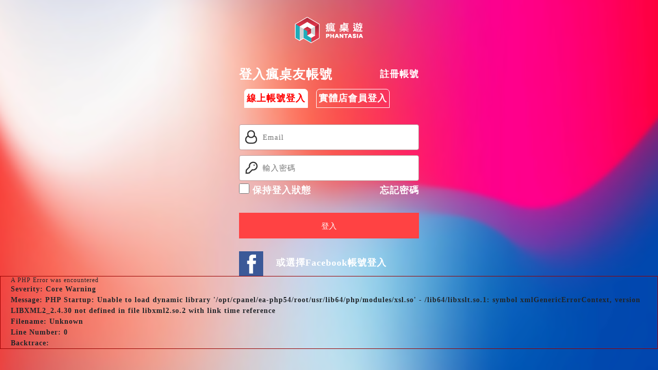

--- FILE ---
content_type: text/html; charset=UTF-8
request_url: https://phafriend.phantasia.com.tw/login?url=https://www.phantasia.tw/welcome/index/1
body_size: 5338
content:
<!DOCTYPE html PUBLIC "-//W3C//DTD XHTML 1.0 Transitional//EN" "http://www.w3.org/TR/xhtml1/DTD/xhtml1-transitional.dtd">
<html xmlns="http://www.w3.org/1999/xhtml" lang="en">
<meta http-equiv="Content-Type" content="text/html; charset=utf-8" />

<head>
	<title>瘋桌友登入｜瘋桌友帳號中心</title>

	<meta name="google-site-verification" content="VRREOxlJCerXgEpfahg4UOiNU1LOsGsEzaVlCBOng4k" />
	<meta name="keywords" content="瘋桌遊,瘋桌友,瘋桌友帳號" />
	<meta name="description" content="桌上遊戲顧名思義，就是在桌子或其他任何平面上進行的遊戲！您和朋友會在遊戲中體驗各種不同的情境，運用您的智慧與活力和朋友們鬥智。我們特別引進了德國桌上遊戲，這麼好玩的的德國桌遊，最適合全家人親子同樂，在瘋桌遊除了親子桌遊外，國外知名的策略型桌上遊戲，琳瑯滿目，瘋桌遊為了推廣桌上遊戲不遺餘力，希望大家能夠透過桌上遊戲，與你的家人朋友緊緊的連繫再一起。讓我們一起「假日不插電，一起瘋桌遊」。" />


	<meta name="viewport" content="width=device-width, initial-scale=1">
	<meta property="og:title" content="瘋桌友登入｜瘋桌友帳號中心" />



	<link rel="Shortcut Icon" type="image/x-icon" href="/images/favicon.ico" />

	<script src="https://ajax.googleapis.com/ajax/libs/jquery/1.11.2/jquery.min.js"></script>
	<!-- bootstrap css -->
	<link rel="stylesheet" href="https://www.phantasia.tw/libs/bootstrap4/css/bootstrap.min.css">
	<script type="text/javascript" src="https://www.phantasia.tw/libs/bootstrap4/js/bootstrap.min.js"></script>

	<link rel=stylesheet type="text/css" href="/styles/core.css?t=3">

	<link rel=stylesheet type="text/css" href="/styles/Jcrop/jquery.Jcrop.css">
	<script src="/scripts/Jcrop/jquery.Jcrop.js"></script>
	<script src="/scripts/login.js?t=1768965364"></script><link rel=stylesheet type="text/css" href="/styles/phafriend.css?t=1768965364"><link rel=stylesheet type="text/css" href="/styles/login.css?t=1768965364">	<style>
		/* footer */
		.footer {
			text-align: left;
			font-size: 12px;
			position: relative;
			width: 100%;
			bottom: 0;
			background-color: #1d1d1d;
			padding: 40px 250px;
			color: #fff;
		}

		.footer h3 {
			font-size: 14px;
			border-bottom: 1px solid #fff;
			padding-bottom: 10px;
		}

		.footer a {
			display: block;
			color: #fff;
			padding-bottom: 10px;
		}

		.foot_logo {
			width: 10%;
			margin-bottom: 5px;
		}

		.footer span {
			font-size: 12px;
			letter-spacing: 0.5px;
		}

		.footer a.user {
			display: inline-block;
			margin-right: 10px;
		}

		.footer div.user1 {
			padding: 70px 50px 0;
		}

		@media screen and (min-width: 1920px) {
			.footer {
				padding: 40px 280px;
			}
		}

		@media screen and (max-width: 1200px) {

			/* footer */
			.footer {
				padding: 40px 200px;
			}

			.foot_logo {
				width: 15%;
			}
		}

		@media screen and (max-width: 1024px) {
			.footer {
				padding: 40px 150px;
			}
		}

		@media screen and (max-width: 768px) {

			/* footer */
			.footer {
				padding: 40px 50px;
			}

			.foot_logo {
				width: 25%;
			}

			.footer span {
				font-size: 10px;
			}

			/* 使用者條款 隱私 */
			.footer div.user1 {
				padding: 50px 50px 0;
			}

		}

		/*手機*/
		/* i12 476/460  */

		@media screen and (max-width: 476px) {

			/*@media screen and (max-width: 415px){*/
			/* footer */
			.footer {
				padding: 40px 50px;
			}

			.foot_logo {
				width: 35%;
			}
		}

		@media screen and (max-width: 375px) {
			.footer {
				padding: 40px 30px;
			}
		}
	</style>
</head>

<body>

	<div id="bg"></div>
<div id="main">
	<div id="login_area">
		<img id="logo" src="/images/login/phantasia_logo.png?500">
		<div id="title">登入瘋桌友帳號</div><a id="sign_up" href="/login/register">註冊帳號</a><br>
		<div id="tab">
			<div class="active" data-type="om">線上帳號登入</div>
			<div data-type="shop">實體店會員登入</div>
			<input type="hidden" name="loginType" value="om">
		</div>
		<br>
		<form id="login">
			<input id="account" type="text" name="email" placeholder="Email"><br>
			<div class="errSpan" id="accountSpan"></div>
			<input type="password" name="pw" placeholder="輸入密碼"><br>
			<div class="errSpan" id="pwSpan"></div>
			<label><input type="checkbox" name="keepLogin" value="1"> 保持登入狀態</label>
			<a id="forgetpw" href="/login/forget_inquire">忘記密碼</a>
			<button type="submit" class="loginbtn">登入</button>
		</form>
					<img src="/images/login/facebook.png">　
			<a href="/login/facebook_login">或選擇Facebook帳號登入</a>
			<input type="hidden" id="backUrl" value="https://phafriend.phantasia.com.tw/login/phant_change_login?url=https://www.phantasia.tw/welcome/index/1">
			<br>
		


	</div>
</div>
<div style="border:1px solid #990000;padding-left:20px;margin:0 0 10px 0;">

<h4>A PHP Error was encountered</h4>

<p>Severity: Core Warning</p>
<p>Message:  PHP Startup: Unable to load dynamic library '/opt/cpanel/ea-php54/root/usr/lib64/php/modules/xsl.so' - /lib64/libxslt.so.1: symbol xmlGenericErrorContext, version LIBXML2_2.4.30 not defined in file libxml2.so.2 with link time reference</p>
<p>Filename: Unknown</p>
<p>Line Number: 0</p>


	<p>Backtrace:</p>
	
		
	
		
	
		
	
		
	

</div>

--- FILE ---
content_type: text/css
request_url: https://phafriend.phantasia.com.tw/styles/core.css?t=3
body_size: 1383
content:
body, div, ol, ul, li, h1, h2, h3, h4, dl, dt, dd, ul, form, input, textarea, p, th, td {
    margin: 0;
    padding: 0;
	letter-spacing: 1px;
}

body{
	font-size:14px;
	font-weight:bold;
	font-family:Microsoft JhengHei;

}

.wrap{
	width:1024px;
	margin:0 auto;
	background-color:#FFF;
	min-height:900px;
}
button, a:hover{
	cursor:pointer;
	text-decoration:none;
}

a{
    color: #27B4C4
    
    
}
a:hover{
    text-decoration: underline;
    
    
}

ul li{
	display:inline;
}
.left{
	float:left;
}
.right{
	float:right;
}

.phantasia_red{
	color:#be1e2d;
	
}

.clearfix{
	clear:both;
}
.margin_top20px{
	margin-top:20px;
}


.margin_top10px{
	margin-top:10px;
}

.width100{
	width:100%;
}

.margin10px{
	margin:10px;
}
.margin1px{
	margin:1px;
}

.font_size16px{
	font-size:16px;
}

.img_btn{
	border-radius:20px; 
	width:160px; 
	height:48px;
	background-size:contain;
	margin-top:25px;
	cursor:pointer;
	border:none;
	
}

.img_btn:hover{
	border-radius:20px;
	-webkit-transform:scale(1.1); 
	border:none;
}

.popUpBox{
	padding:10px;
	z-index:5;
	position:fixed;
	width:200px;
	height:200px;
	background-color:#FFF;
	top:200px;
	left:550px;
	border-color:#800;
	border-width:1px;
	border:solid;
	
	
}

.popUpCover{
	
	padding:10px;
	z-index:3;
	position:fixed;
	width:1000px;
	
	background-color:#000;
	filter:alpha(opacity=70);opacity:0.7;zoom:1;
	top:0px;
	left:0px;
	
}




--- FILE ---
content_type: text/css
request_url: https://phafriend.phantasia.com.tw/styles/phafriend.css?t=1768965364
body_size: 5745
content:
@charset "UTF-8";
@2011/12/12edited
body,div,dl,dt,dd,ul,ol,li,h1,h2,h3,h4,h5,h6,pre,form,fieldset,input,textarea,p,blockquote,th,td { padding:0px; margin:0px;  }
table { border-collapse:collapse; border-spacing:0px;}
fieldset,img { border:0px; } 
address,caption,cite,code,dfn,em,strong,th,var {  font-style: normal; }
ol,ul { list-style: none; }
caption,th { text-align: left; }
h1,h2,h3,h4,h5,h6 { font-weight: normal; font-size: 12px; }
h1{ font-size:36px; }
h2{ font-size:18px; }
h3{ font-size:14px; }
q:before,q:after {	content:''; }
abbr,acronym { border: 0px; }
input, select, textarea{ font-size:12px; border:1px solid #B99; -moz-border-radius:4px; -khtml-border-radius:4px; -webkit-border-radius:4px; border-radius:4px;  }
input:focus{ outline:inherit; !important;} 
a{ cursor:pointer; color:#27B4C4; text-decoration:none;}
a:hover{text-decoration: underline;}


p{  font-size:14px; word-wrap:break-word; word-break:normal; }
.left{ float:left;}
.right {float:right;}
.clearfix{ clear:both; }
			
.login_box{
	width: 95%;
	margin: 0 auto;
    margin-top: 10px;
	padding:30px;
	color:#555;
	font-family: 'Microsoft JhengHei';
	box-shadow:8px 12px 8px 12px #c1bdbd;
	padding-bottom:100px;
	border-radius: 20px;
    background-color: #e6e6e6;

}

.slogn{
	color:#555;
	font-weight:600;
	text-align:center;
    -webkit-font-smoothing: antialiased;
	font-size:38px;
}

.login_box h1{
	padding:10px;
	text-align:center;
}

.login_box p{
	padding:0 0 20px 15px;
	font-size:16px;
}

.diver{
	background-color:#999;
	height:1px;
}


.errSpan{
	color:#F00;
	font-size:28px;
}

.logImgTitle{
	width:284px;
	margin:0 auto;
}

.data_input{
	width:380px;
	height:36px;
	line-height:36px;
	margin-top:12px;
	padding:5px;
	font-size:22px;
	margin-bottom:10px;
	border-style:groove;
	border-color:#999;
}

.textMark{
	 background-color:#CCC; 
	 font-size:1.3em; 
	 width:95%;
	 margin-top:8px;
	 padding-left:5px;
	
}
.contRow{
	padding:10px;
	margin:15px;
}

.contRowInput{
	height:20px;
	padding:10px 2px;
	width:100%;
	font-size:22px;
	border-style:groove;
	border-color:#999;
}

.btnMedium {
	-moz-box-shadow:inset 0px 1px 0px 0px #f5978e;
	-webkit-box-shadow:inset 0px 1px 0px 0px #f5978e;
	box-shadow:inset 0px 1px 0px 0px #f5978e;
	background:-webkit-gradient(linear, left top, left bottom, color-stop(0.05, #ff4444), color-stop(1, #be1e2e));
	background:-moz-linear-gradient(top, #ff4444 5%, #be1e2e 100%);
	background:-webkit-linear-gradient(top, #ff4444 5%, #be1e2e 100%);
	background:-o-linear-gradient(top, #ff4444 5%, #be1e2e 100%);
	background:-ms-linear-gradient(top, #ff4444 5%, #be1e2e 100%);
	background:linear-gradient(to bottom, #ff4444 5%, #be1e2e 100%);
	filter:progid:DXImageTransform.Microsoft.gradient(startColorstr='#ff4444', endColorstr='#be1e2e',GradientType=0);
	background-color:#f24537;
	-moz-border-radius:6px;
	-webkit-border-radius:6px;
	border-radius:6px;
	border:1px solid #d02718;
	display:inline-block;
	cursor:pointer;
	color:#ffffff;
	font-family:Arial;
	font-size:2rem;
	font-weight:600;
	padding:6px 24px;
	text-decoration:none;
	text-shadow:0px 1px 0px #be1e2e;
	line-height:2;
}
.btnMedium:hover {
	background:-webkit-gradient(linear, left top, left bottom, color-stop(0.05, #be1e2e), color-stop(1, #f24537));
	background:-moz-linear-gradient(top, #be1e2e 5%, #f24537 100%);
	background:-webkit-linear-gradient(top, #be1e2e 5%, #f24537 100%);
	background:-o-linear-gradient(top, #be1e2e 5%, #f24537 100%);
	background:-ms-linear-gradient(top, #be1e2e 5%, #f24537 100%);
	background:linear-gradient(to bottom, #be1e2e 5%, #f24537 100%);
	filter:progid:DXImageTransform.Microsoft.gradient(startColorstr='#be1e2e', endColorstr='#f24537',GradientType=0);
	background-color:#be1e2e;
}
.btnMedium:active {
	position:relative;
	top:1px;
}


.wButton {
	
	-moz-box-shadow:inset 0px 1px 0px 0px #ffffff;
	-webkit-box-shadow:inset 0px 1px 0px 0px #ffffff;
	box-shadow:inset 0px 1px 0px 0px #ffffff;
    
	background:-webkit-gradient(linear, left top, left bottom, color-stop(0.05, #eeeeee), color-stop(1, #dfdfdf));
	background:-moz-linear-gradient(top, #eeeeee 5%, #dfdfdf 100%);
	background:-webkit-linear-gradient(top, #eeeeee 5%, #dfdfdf 100%);
	background:-o-linear-gradient(top, #eeeeee 5%, #dfdfdf 100%);
	background:-ms-linear-gradient(top, #eeeeee 5%, #dfdfdf 100%);
	background:linear-gradient(to bottom, #eeeeee 5%, #dfdfdf 100%);
    
 
	filter:progid:DXImageTransform.Microsoft.gradient(startColorstr='#ededed', endColorstr='#dfdfdf',GradientType=0);
	background-color:#ededed;
	-moz-border-radius:6px;
	-webkit-border-radius:6px;
	border-radius:6px;
	border:1px solid black;
	display:inline-block;
	cursor:pointer;
	color:#777777;
	font-family:Arial;
	font-size:2rem;
	font-weight:bold;
	padding:6px 24px;
	text-decoration:none;
	text-shadow:0px 1px 0px #ffffff;
	width:30%;
	line-height: 2;
}
.wButton:hover {
	background:-webkit-gradient(linear, left top, left bottom, color-stop(0.05, #dfdfdf), color-stop(1, #ededed));
	background:-moz-linear-gradient(top, #dfdfdf 5%, #ededed 100%);
	background:-webkit-linear-gradient(top, #dfdfdf 5%, #ededed 100%);
	background:-o-linear-gradient(top, #dfdfdf 5%, #ededed 100%);
	background:-ms-linear-gradient(top, #dfdfdf 5%, #ededed 100%);
	background:linear-gradient(to bottom, #dfdfdf 5%, #ededed 100%);
	filter:progid:DXImageTransform.Microsoft.gradient(startColorstr='#dfdfdf', endColorstr='#ededed',GradientType=0);
	background-color:#dfdfdf;
}
.wButton:active {
	position:relative;
	top:1px;
}


.effect{
	box-shadow:6px 6px 20px gray;
	padding:3px;
	width: 60%;
	margin:  20px 0 ;	
}

.effect:hover{
	 opacity:0.8;
	filter:alpha(opacity=80); /* 针对 IE8 以及更早的版本 */
	cursor: pointer;
}

.effect:active {
	position:relative;
	top:1px;
}





--- FILE ---
content_type: text/css
request_url: https://phafriend.phantasia.com.tw/styles/login.css?t=1768965364
body_size: 2227
content:
#bg{
	width: 100%;
	min-width: 352px;
	height: 100%;
	position: absolute;
	top: 0px;
	left: 0px;
	background-image: url('../images/login/bg.png');
	background-repeat: no-repeat;
	background-position: center; 
	background-size: cover;
	z-index: -999;
}
#login_area{
	width: 350px;
	margin: auto;
	margin-top: 30px;
	color: white;
	font-size: 18px;
}
#main input,
#main select{
	color: black;
	width: 350px;
	height: 50px;
}
#main a{
	color: white;
}
#main #title{
	display: inline-block;
	font-size: 25px;
	margin-bottom: 10px;
}
#main img#logo{
	display: block;
	margin: auto;
	margin-bottom: 40px;
}
#main #sign_up{
	float: right;
	margin-top: 5px;
}
#main input[type=text],
#main input[type=password]{
	width: 350px;
	height: 50px;
	margin: 5px 0 5px;
	background-repeat: no-repeat;
	background-position: 7px 7px;
	padding-left: 45px;
	font-size: 15px;
	color: black;
}
#main input[name=email],
#main input[name=account]{
	background-image: url('/images/login/account.png');
}
#main input[name=pw]{
	background-image: url('/images/login/password.png');
}
#main input[type=checkbox]{
	width: 20px;
	height: 20px;
	margin-bottom: 9px;
	vertical-align: middle;
}
#login_area #forgetpw{
	float: right;
}
#login_area .loginbtn{
	border: 0px;
	background-color: #ff4243;
	display: block;
	height: 50px;
	width: 350px;
	text-align: center;
	margin: auto;
	color: white;
	font-size: 15px;
	line-height: 50px;
	text-decoration:none;
	margin: 20px 0 25px;
}
#login_area .loginbtn:hover{
	background-color: #27b4c4;
}
.errSpan{
	color: black;
	font-size: 1.5rem;
	display: none;
}
#login_area #tab div{
	display: inline-block;
	background-color: transparent;
	border: 1px solid white;
	color: white;
	border: 1px solid white;
	margin-left: 10px;
    padding: 4px;
    border-radius: 7px 7px 0px 0px;
    cursor: pointer;
}
#login_area #tab div.active{
	cursor: default;
	background: white;
	color: red;
}
#login_area #tab + hr{
	margin-top: -1px;
	margin-bottom: 0px;
}
@media (max-width: 760px){
	#bg{
		height: 650px;
	}
	#login_area{
		width: 300px;
		margin-top: 30px;
	}
	#main input[type=text],
	#main input[type=password]{
		width: 300px;
	}
	#main img#logo{
		margin-bottom: 15px;
	}
	#login_area .loginbtn{
		width: 300px;
	}
}

--- FILE ---
content_type: application/javascript
request_url: https://phafriend.phantasia.com.tw/scripts/login.js?t=1768965364
body_size: 2034
content:
$(function(){
	
	//切換登入方式
	$('#tab > div').click(function(){
		$('#tab > div').removeClass('active');
		$(this).addClass('active');
		$('#tab input[name=loginType]').val($(this).data('type'));
		$('input#account')
		.attr('name',($(this).data('type')=='om')?'email':'account')
		.attr('placeholder',($(this).data('type')=='om')?'Email':'會員編號或手機號碼');
	});

	//檢查登入並送出
	$('form#login').submit(function(e){
		e.preventDefault();

		$('.errSpan').empty().hide();
		
		var loginType = $('input[name=loginType]').val(),
			account = (loginType =='om') ? $(this).find('input[name=email]').val() : $(this).find('input[name=account]').val(),
			pw = $(this).find('input[name=pw]').val(),
			pass = true;

		if(!account){
			$('#accountSpan').show().text((loginType == 'om')?'請輸入帳號(註冊時的email)':'請輸入會員編號或手機號碼');
			pass = false;
		}else{
			if(loginType == 'om'){
				var re = /^\w+((-\w+)|(\.\w+))*\@[A-Za-z0-9]+((\.|-)[A-Za-z0-9]+)*\.[A-Za-z0-9]+$/;
				if(!re.test(account)){
					$('#accountSpan').show().text('電子郵件格式錯誤');
					pass = false;
				}
			}else{
				var re = /^[0-9]+$/;
				if(!re.test(account)){
					$('#accountSpan').show().text('帳號格式錯誤');
					pass = false;
				}
			}
		}
		if(!pw){
			$('#pwSpan').show().text('請輸入密碼');
			pass = false;
		}
		if(!pass){
			return;
		}

		$.ajax({
			url: (loginType == 'om') ? '/login/login_chk' : '/login/shop_login',
			type: 'post',
			data: $(this).serialize(),
			dataType: 'json',
			success: function(r){
				window.location = (loginType == 'om') ? $('#backUrl').val() : '/login/chkReapeatEmail';
			},
			error:function(r){
				$('#pwSpan').show();
				$('#pwSpan').html(r.responseJSON.html);
			}
		});

	});

	//實體會員忘記密碼
	$('#forgetpw').click(function(e){
		if($('input[name=loginType]').val() != 'om'){
			e.preventDefault();
			alert('實體會員密碼必須持證件到附近門市更改\n或洽客服專線 0909103913');
		}
	});
});